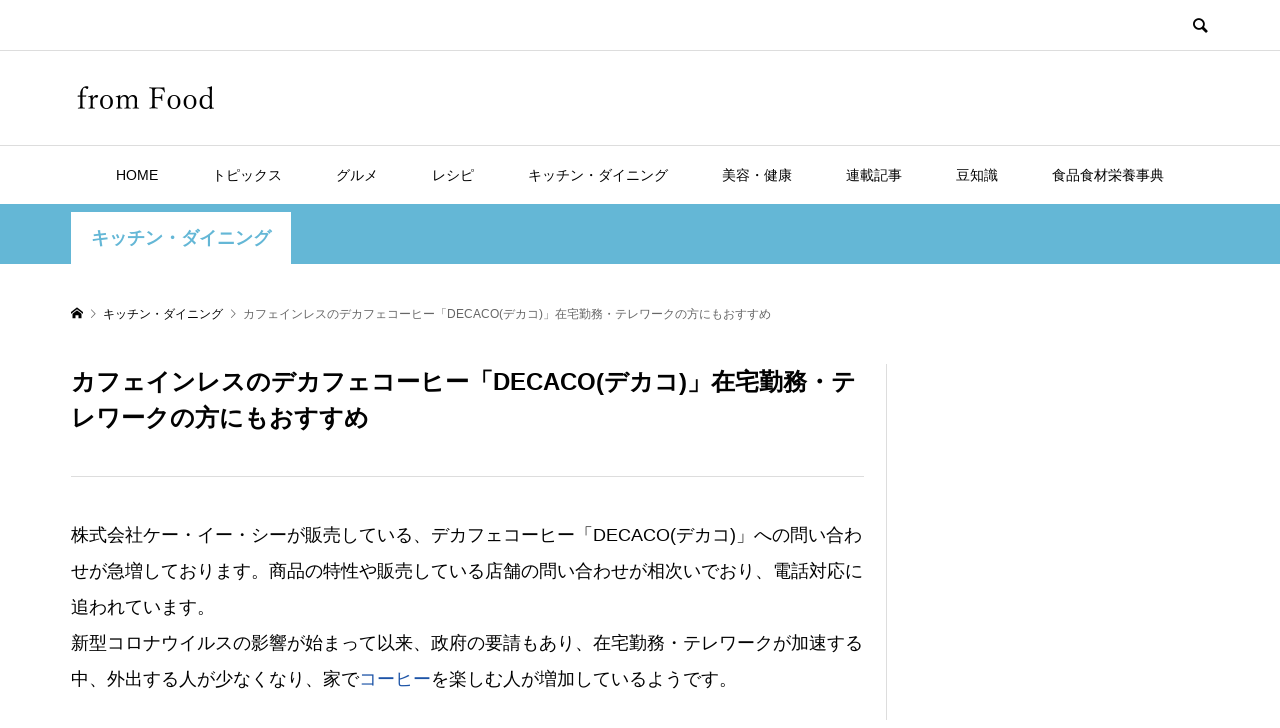

--- FILE ---
content_type: text/html; charset=UTF-8
request_url: https://from-food.com/16731/
body_size: 17189
content:
<!DOCTYPE html>
<html lang="ja">
<head prefix="og: http://ogp.me/ns# fb: http://ogp.me/ns/fb#">
<meta charset="UTF-8">
<meta name="description" content="株式会社ケー・イー・シーが販売している、デカフェコーヒー「DECACO(デカコ)」への問い合わせが急増しております。商品の特性や販売している店舗の問い合わせが相次いでおり、電話対応に追われています。">
<meta name="viewport" content="width=device-width">
<meta property="og:type" content="article">
<meta property="og:url" content="https://from-food.com/16731/">
<meta property="og:title" content="カフェインレスのデカフェコーヒー「DECACO(デカコ)」在宅勤務・テレワークの方にもおすすめ - フロムフード">
<meta property="og:description" content="株式会社ケー・イー・シーが販売している、デカフェコーヒー「DECACO(デカコ)」への問い合わせが急増しております。商品の特性や販売している店舗の問い合わせが相次いでおり、電話対応に追われています。">
<meta property="og:site_name" content="フロムフード">
<meta property="og:image" content="https://from-food.com/wp-content/uploads/sub1_853.jpg">
<meta property="og:image:secure_url" content="https://from-food.com/wp-content/uploads/sub1_853.jpg"> 
<meta property="og:image:width" content="675"> 
<meta property="og:image:height" content="450">
<meta property="fb:app_id" content="112207826798917">
<meta name="twitter:card" content="summary">
<meta name="twitter:site" content="@ff_fromFood">
<meta name="twitter:creator" content="ff_fromFood">
<meta name="twitter:title" content="カフェインレスのデカフェコーヒー「DECACO(デカコ)」在宅勤務・テレワークの方にもおすすめ - フロムフード">
<meta property="twitter:description" content="株式会社ケー・イー・シーが販売している、デカフェコーヒー「DECACO(デカコ)」への問い合わせが急増しております。商品の特性や販売している店舗の問い合わせが相次いでおり、電話対応に追われています。">
<meta name="twitter:image:src" content="https://from-food.com/wp-content/uploads/sub1_853-300x300.jpg">
<meta name='robots' content='index, follow, max-image-preview:large, max-snippet:-1, max-video-preview:-1' />

	<!-- This site is optimized with the Yoast SEO plugin v23.5 - https://yoast.com/wordpress/plugins/seo/ -->
	<title>カフェインレスのデカフェコーヒー「DECACO(デカコ)」在宅勤務・テレワークの方にもおすすめ - フロムフード</title>
	<link rel="canonical" href="https://from-food.com/16731/" />
	<meta property="og:locale" content="ja_JP" />
	<meta property="og:type" content="article" />
	<meta property="og:title" content="カフェインレスのデカフェコーヒー「DECACO(デカコ)」在宅勤務・テレワークの方にもおすすめ - フロムフード" />
	<meta property="og:description" content="株式会社ケー・イー・シーが販売している、デカフェコーヒー「DECACO(デカコ)」への問い合わせが急増しております。商品の特性や..." />
	<meta property="og:url" content="https://from-food.com/16731/" />
	<meta property="og:site_name" content="フロムフード" />
	<meta property="article:publisher" content="https://www.facebook.com/ff.fromfood/" />
	<meta property="article:published_time" content="2020-05-09T07:21:50+00:00" />
	<meta property="article:modified_time" content="2020-07-30T16:57:30+00:00" />
	<meta property="og:image" content="https://from-food.com/wp-content/uploads/sub1_853.jpg" />
	<meta property="og:image:width" content="675" />
	<meta property="og:image:height" content="450" />
	<meta property="og:image:type" content="image/jpeg" />
	<meta name="author" content="from Food press" />
	<meta name="twitter:card" content="summary_large_image" />
	<meta name="twitter:creator" content="@ff_fromFood" />
	<meta name="twitter:site" content="@ff_fromFood" />
	<script type="application/ld+json" class="yoast-schema-graph">{"@context":"https://schema.org","@graph":[{"@type":"WebPage","@id":"https://from-food.com/16731/","url":"https://from-food.com/16731/","name":"カフェインレスのデカフェコーヒー「DECACO(デカコ)」在宅勤務・テレワークの方にもおすすめ - フロムフード","isPartOf":{"@id":"https://from-food.com/#website"},"primaryImageOfPage":{"@id":"https://from-food.com/16731/#primaryimage"},"image":{"@id":"https://from-food.com/16731/#primaryimage"},"thumbnailUrl":"https://from-food.com/wp-content/uploads/sub1_853.jpg","datePublished":"2020-05-09T07:21:50+00:00","dateModified":"2020-07-30T16:57:30+00:00","author":{"@id":"https://from-food.com/#/schema/person/3dc86ae0e97d70452843beca279e567a"},"breadcrumb":{"@id":"https://from-food.com/16731/#breadcrumb"},"inLanguage":"ja","potentialAction":[{"@type":"ReadAction","target":["https://from-food.com/16731/"]}]},{"@type":"ImageObject","inLanguage":"ja","@id":"https://from-food.com/16731/#primaryimage","url":"https://from-food.com/wp-content/uploads/sub1_853.jpg","contentUrl":"https://from-food.com/wp-content/uploads/sub1_853.jpg","width":675,"height":450,"caption":"DECACO(デカコ)"},{"@type":"BreadcrumbList","@id":"https://from-food.com/16731/#breadcrumb","itemListElement":[{"@type":"ListItem","position":1,"name":"ホーム","item":"https://from-food.com/"},{"@type":"ListItem","position":2,"name":"記事一覧","item":"https://from-food.com/%e8%a8%98%e4%ba%8b%e4%b8%80%e8%a6%a7/"},{"@type":"ListItem","position":3,"name":"カフェインレスのデカフェコーヒー「DECACO(デカコ)」在宅勤務・テレワークの方にもおすすめ"}]},{"@type":"WebSite","@id":"https://from-food.com/#website","url":"https://from-food.com/","name":"フロムフード","description":"","potentialAction":[{"@type":"SearchAction","target":{"@type":"EntryPoint","urlTemplate":"https://from-food.com/?s={search_term_string}"},"query-input":{"@type":"PropertyValueSpecification","valueRequired":true,"valueName":"search_term_string"}}],"inLanguage":"ja"},{"@type":"Person","@id":"https://from-food.com/#/schema/person/3dc86ae0e97d70452843beca279e567a","name":"from Food press","image":{"@type":"ImageObject","inLanguage":"ja","@id":"https://from-food.com/#/schema/person/image/","url":"https://secure.gravatar.com/avatar/06ab59a2c3a5bf1fafca568f682771f2?s=96&d=mm&r=g","contentUrl":"https://secure.gravatar.com/avatar/06ab59a2c3a5bf1fafca568f682771f2?s=96&d=mm&r=g","caption":"from Food press"},"sameAs":["https://x.com/@ff_fromFood"],"url":"https://from-food.com/author/from-food-press/"}]}</script>
	<!-- / Yoast SEO plugin. -->


<link rel='stylesheet' id='wp-block-library-css' href='https://from-food.com/wp-includes/css/dist/block-library/style.min.css?ver=6.4.7' type='text/css' media='all' />
<style id='classic-theme-styles-inline-css' type='text/css'>
/*! This file is auto-generated */
.wp-block-button__link{color:#fff;background-color:#32373c;border-radius:9999px;box-shadow:none;text-decoration:none;padding:calc(.667em + 2px) calc(1.333em + 2px);font-size:1.125em}.wp-block-file__button{background:#32373c;color:#fff;text-decoration:none}
</style>
<style id='global-styles-inline-css' type='text/css'>
body{--wp--preset--color--black: #000000;--wp--preset--color--cyan-bluish-gray: #abb8c3;--wp--preset--color--white: #ffffff;--wp--preset--color--pale-pink: #f78da7;--wp--preset--color--vivid-red: #cf2e2e;--wp--preset--color--luminous-vivid-orange: #ff6900;--wp--preset--color--luminous-vivid-amber: #fcb900;--wp--preset--color--light-green-cyan: #7bdcb5;--wp--preset--color--vivid-green-cyan: #00d084;--wp--preset--color--pale-cyan-blue: #8ed1fc;--wp--preset--color--vivid-cyan-blue: #0693e3;--wp--preset--color--vivid-purple: #9b51e0;--wp--preset--gradient--vivid-cyan-blue-to-vivid-purple: linear-gradient(135deg,rgba(6,147,227,1) 0%,rgb(155,81,224) 100%);--wp--preset--gradient--light-green-cyan-to-vivid-green-cyan: linear-gradient(135deg,rgb(122,220,180) 0%,rgb(0,208,130) 100%);--wp--preset--gradient--luminous-vivid-amber-to-luminous-vivid-orange: linear-gradient(135deg,rgba(252,185,0,1) 0%,rgba(255,105,0,1) 100%);--wp--preset--gradient--luminous-vivid-orange-to-vivid-red: linear-gradient(135deg,rgba(255,105,0,1) 0%,rgb(207,46,46) 100%);--wp--preset--gradient--very-light-gray-to-cyan-bluish-gray: linear-gradient(135deg,rgb(238,238,238) 0%,rgb(169,184,195) 100%);--wp--preset--gradient--cool-to-warm-spectrum: linear-gradient(135deg,rgb(74,234,220) 0%,rgb(151,120,209) 20%,rgb(207,42,186) 40%,rgb(238,44,130) 60%,rgb(251,105,98) 80%,rgb(254,248,76) 100%);--wp--preset--gradient--blush-light-purple: linear-gradient(135deg,rgb(255,206,236) 0%,rgb(152,150,240) 100%);--wp--preset--gradient--blush-bordeaux: linear-gradient(135deg,rgb(254,205,165) 0%,rgb(254,45,45) 50%,rgb(107,0,62) 100%);--wp--preset--gradient--luminous-dusk: linear-gradient(135deg,rgb(255,203,112) 0%,rgb(199,81,192) 50%,rgb(65,88,208) 100%);--wp--preset--gradient--pale-ocean: linear-gradient(135deg,rgb(255,245,203) 0%,rgb(182,227,212) 50%,rgb(51,167,181) 100%);--wp--preset--gradient--electric-grass: linear-gradient(135deg,rgb(202,248,128) 0%,rgb(113,206,126) 100%);--wp--preset--gradient--midnight: linear-gradient(135deg,rgb(2,3,129) 0%,rgb(40,116,252) 100%);--wp--preset--font-size--small: 13px;--wp--preset--font-size--medium: 20px;--wp--preset--font-size--large: 36px;--wp--preset--font-size--x-large: 42px;--wp--preset--spacing--20: 0.44rem;--wp--preset--spacing--30: 0.67rem;--wp--preset--spacing--40: 1rem;--wp--preset--spacing--50: 1.5rem;--wp--preset--spacing--60: 2.25rem;--wp--preset--spacing--70: 3.38rem;--wp--preset--spacing--80: 5.06rem;--wp--preset--shadow--natural: 6px 6px 9px rgba(0, 0, 0, 0.2);--wp--preset--shadow--deep: 12px 12px 50px rgba(0, 0, 0, 0.4);--wp--preset--shadow--sharp: 6px 6px 0px rgba(0, 0, 0, 0.2);--wp--preset--shadow--outlined: 6px 6px 0px -3px rgba(255, 255, 255, 1), 6px 6px rgba(0, 0, 0, 1);--wp--preset--shadow--crisp: 6px 6px 0px rgba(0, 0, 0, 1);}:where(.is-layout-flex){gap: 0.5em;}:where(.is-layout-grid){gap: 0.5em;}body .is-layout-flow > .alignleft{float: left;margin-inline-start: 0;margin-inline-end: 2em;}body .is-layout-flow > .alignright{float: right;margin-inline-start: 2em;margin-inline-end: 0;}body .is-layout-flow > .aligncenter{margin-left: auto !important;margin-right: auto !important;}body .is-layout-constrained > .alignleft{float: left;margin-inline-start: 0;margin-inline-end: 2em;}body .is-layout-constrained > .alignright{float: right;margin-inline-start: 2em;margin-inline-end: 0;}body .is-layout-constrained > .aligncenter{margin-left: auto !important;margin-right: auto !important;}body .is-layout-constrained > :where(:not(.alignleft):not(.alignright):not(.alignfull)){max-width: var(--wp--style--global--content-size);margin-left: auto !important;margin-right: auto !important;}body .is-layout-constrained > .alignwide{max-width: var(--wp--style--global--wide-size);}body .is-layout-flex{display: flex;}body .is-layout-flex{flex-wrap: wrap;align-items: center;}body .is-layout-flex > *{margin: 0;}body .is-layout-grid{display: grid;}body .is-layout-grid > *{margin: 0;}:where(.wp-block-columns.is-layout-flex){gap: 2em;}:where(.wp-block-columns.is-layout-grid){gap: 2em;}:where(.wp-block-post-template.is-layout-flex){gap: 1.25em;}:where(.wp-block-post-template.is-layout-grid){gap: 1.25em;}.has-black-color{color: var(--wp--preset--color--black) !important;}.has-cyan-bluish-gray-color{color: var(--wp--preset--color--cyan-bluish-gray) !important;}.has-white-color{color: var(--wp--preset--color--white) !important;}.has-pale-pink-color{color: var(--wp--preset--color--pale-pink) !important;}.has-vivid-red-color{color: var(--wp--preset--color--vivid-red) !important;}.has-luminous-vivid-orange-color{color: var(--wp--preset--color--luminous-vivid-orange) !important;}.has-luminous-vivid-amber-color{color: var(--wp--preset--color--luminous-vivid-amber) !important;}.has-light-green-cyan-color{color: var(--wp--preset--color--light-green-cyan) !important;}.has-vivid-green-cyan-color{color: var(--wp--preset--color--vivid-green-cyan) !important;}.has-pale-cyan-blue-color{color: var(--wp--preset--color--pale-cyan-blue) !important;}.has-vivid-cyan-blue-color{color: var(--wp--preset--color--vivid-cyan-blue) !important;}.has-vivid-purple-color{color: var(--wp--preset--color--vivid-purple) !important;}.has-black-background-color{background-color: var(--wp--preset--color--black) !important;}.has-cyan-bluish-gray-background-color{background-color: var(--wp--preset--color--cyan-bluish-gray) !important;}.has-white-background-color{background-color: var(--wp--preset--color--white) !important;}.has-pale-pink-background-color{background-color: var(--wp--preset--color--pale-pink) !important;}.has-vivid-red-background-color{background-color: var(--wp--preset--color--vivid-red) !important;}.has-luminous-vivid-orange-background-color{background-color: var(--wp--preset--color--luminous-vivid-orange) !important;}.has-luminous-vivid-amber-background-color{background-color: var(--wp--preset--color--luminous-vivid-amber) !important;}.has-light-green-cyan-background-color{background-color: var(--wp--preset--color--light-green-cyan) !important;}.has-vivid-green-cyan-background-color{background-color: var(--wp--preset--color--vivid-green-cyan) !important;}.has-pale-cyan-blue-background-color{background-color: var(--wp--preset--color--pale-cyan-blue) !important;}.has-vivid-cyan-blue-background-color{background-color: var(--wp--preset--color--vivid-cyan-blue) !important;}.has-vivid-purple-background-color{background-color: var(--wp--preset--color--vivid-purple) !important;}.has-black-border-color{border-color: var(--wp--preset--color--black) !important;}.has-cyan-bluish-gray-border-color{border-color: var(--wp--preset--color--cyan-bluish-gray) !important;}.has-white-border-color{border-color: var(--wp--preset--color--white) !important;}.has-pale-pink-border-color{border-color: var(--wp--preset--color--pale-pink) !important;}.has-vivid-red-border-color{border-color: var(--wp--preset--color--vivid-red) !important;}.has-luminous-vivid-orange-border-color{border-color: var(--wp--preset--color--luminous-vivid-orange) !important;}.has-luminous-vivid-amber-border-color{border-color: var(--wp--preset--color--luminous-vivid-amber) !important;}.has-light-green-cyan-border-color{border-color: var(--wp--preset--color--light-green-cyan) !important;}.has-vivid-green-cyan-border-color{border-color: var(--wp--preset--color--vivid-green-cyan) !important;}.has-pale-cyan-blue-border-color{border-color: var(--wp--preset--color--pale-cyan-blue) !important;}.has-vivid-cyan-blue-border-color{border-color: var(--wp--preset--color--vivid-cyan-blue) !important;}.has-vivid-purple-border-color{border-color: var(--wp--preset--color--vivid-purple) !important;}.has-vivid-cyan-blue-to-vivid-purple-gradient-background{background: var(--wp--preset--gradient--vivid-cyan-blue-to-vivid-purple) !important;}.has-light-green-cyan-to-vivid-green-cyan-gradient-background{background: var(--wp--preset--gradient--light-green-cyan-to-vivid-green-cyan) !important;}.has-luminous-vivid-amber-to-luminous-vivid-orange-gradient-background{background: var(--wp--preset--gradient--luminous-vivid-amber-to-luminous-vivid-orange) !important;}.has-luminous-vivid-orange-to-vivid-red-gradient-background{background: var(--wp--preset--gradient--luminous-vivid-orange-to-vivid-red) !important;}.has-very-light-gray-to-cyan-bluish-gray-gradient-background{background: var(--wp--preset--gradient--very-light-gray-to-cyan-bluish-gray) !important;}.has-cool-to-warm-spectrum-gradient-background{background: var(--wp--preset--gradient--cool-to-warm-spectrum) !important;}.has-blush-light-purple-gradient-background{background: var(--wp--preset--gradient--blush-light-purple) !important;}.has-blush-bordeaux-gradient-background{background: var(--wp--preset--gradient--blush-bordeaux) !important;}.has-luminous-dusk-gradient-background{background: var(--wp--preset--gradient--luminous-dusk) !important;}.has-pale-ocean-gradient-background{background: var(--wp--preset--gradient--pale-ocean) !important;}.has-electric-grass-gradient-background{background: var(--wp--preset--gradient--electric-grass) !important;}.has-midnight-gradient-background{background: var(--wp--preset--gradient--midnight) !important;}.has-small-font-size{font-size: var(--wp--preset--font-size--small) !important;}.has-medium-font-size{font-size: var(--wp--preset--font-size--medium) !important;}.has-large-font-size{font-size: var(--wp--preset--font-size--large) !important;}.has-x-large-font-size{font-size: var(--wp--preset--font-size--x-large) !important;}
.wp-block-navigation a:where(:not(.wp-element-button)){color: inherit;}
:where(.wp-block-post-template.is-layout-flex){gap: 1.25em;}:where(.wp-block-post-template.is-layout-grid){gap: 1.25em;}
:where(.wp-block-columns.is-layout-flex){gap: 2em;}:where(.wp-block-columns.is-layout-grid){gap: 2em;}
.wp-block-pullquote{font-size: 1.5em;line-height: 1.6;}
</style>
<link rel='stylesheet' id='contact-form-7-css' href='https://from-food.com/wp-content/plugins/contact-form-7/includes/css/styles.css?ver=5.9.8' type='text/css' media='all' />
<link rel='stylesheet' id='rumble-style-css' href='https://from-food.com/wp-content/themes/rumble_tcd058/style.css?ver=1.5' type='text/css' media='all' />
<link rel='stylesheet' id='rumble-slick-css' href='https://from-food.com/wp-content/themes/rumble_tcd058/css/slick.min.css?ver=6.4.7' type='text/css' media='all' />
<link rel='stylesheet' id='rumble-responsive-css' href='https://from-food.com/wp-content/themes/rumble_tcd058/responsive.css?ver=1.5' type='text/css' media='all' />
<script type="text/javascript" src="https://from-food.com/wp-includes/js/jquery/jquery.min.js?ver=3.7.1" id="jquery-core-js"></script>
<script type="text/javascript" src="https://from-food.com/wp-includes/js/jquery/jquery-migrate.min.js?ver=3.4.1" id="jquery-migrate-js"></script>
<link rel="https://api.w.org/" href="https://from-food.com/wp-json/" /><link rel="alternate" type="application/json" href="https://from-food.com/wp-json/wp/v2/posts/16731" /><link rel="EditURI" type="application/rsd+xml" title="RSD" href="https://from-food.com/xmlrpc.php?rsd" />
<meta name="generator" content="WordPress 6.4.7" />
<link rel='shortlink' href='https://from-food.com/?p=16731' />
<link rel="alternate" type="application/json+oembed" href="https://from-food.com/wp-json/oembed/1.0/embed?url=https%3A%2F%2Ffrom-food.com%2F16731%2F" />
<link rel="alternate" type="text/xml+oembed" href="https://from-food.com/wp-json/oembed/1.0/embed?url=https%3A%2F%2Ffrom-food.com%2F16731%2F&#038;format=xml" />
<link rel="shortcut icon" href="https://from-food.com/wp-content/uploads/icon.png">
<style>
.p-tabbar__item.is-active, .p-tabbar__item.is-active a, .p-index-carousel .slick-arrow:hover { color: #3a3a3a; }
.p-copyright, .p-tabbar, .p-headline, .p-cb__item-archive-link__button, .p-page-links a:hover, .p-page-links > span, .p-pager__item a:hover, .p-pager__item .current, .p-entry__next-page__link:hover, .p-widget .searchform::after, .p-widget-search .p-widget-search__submit, .p-widget-list__item-rank, .c-comment__form-submit:hover, c-comment__password-protected, .slick-arrow, .c-pw__btn--register, .c-pw__btn { background-color: #3a3a3a; }
.p-page-links a:hover, .p-page-links > span, .p-pager__item a:hover, .p-pager__item .current, .p-author-archive .p-headline, .p-cb__item-header { border-color: #3a3a3a; }
.c-comment__tab-item.is-active a, .c-comment__tab-item a:hover, .c-comment__tab-item.is-active p { background-color: rgba(58, 58, 58, 0.7); }
.c-comment__tab-item.is-active a:after, .c-comment__tab-item.is-active p:after { border-top-color: rgba(58, 58, 58, 0.7); }
.p-author__box, .p-entry-news__header, .p-page-links a, .p-pager__item a, .p-pager__item span { background-color: #f7f7f7; }
.p-entry__body a, .custom-html-widget a { color: #1d54a7; }
.p-megamenu__bg, .p-global-nav .sub-menu, .p-megamenu__bg .p-float-native-ad-label__small { background-color: #3a3a3a; }
.p-megamenu a, .p-global-nav .sub-menu a { color: #ffffff !important; }
.p-megamenu a:hover, .p-megamenu li.is-active > a, .p-global-nav .sub-menu a:hover, .p-global-nav .sub-menu .current-menu-item > a { background-color: #cecece; color: #ffffff !important; }
.p-megamenu > ul, .p-global-nav > li.menu-item-has-children > .sub-menu { border-color: #cecece; }
.p-native-ad-label, .p-float-native-ad-label, .p-float-native-ad-label__small, .p-article__native-ad-label { background-color: #3a3a3a; color: #ffffff; font-size: 11px; }
.p-header-band__item-desc { font-size: 16px; }
@media only screen and (max-width: 991px) { .p-header-band__item-desc { font-size: 14px; } }
.cat-item-1 > a, .cat-item-1 .toggle-children, .p-global-nav > li.menu-term-id-1:hover > a, .p-global-nav > li.menu-term-id-1.current-menu-item > a { color: #3e9b0c; }
.p-megamenu-term-id-1 a:hover, .p-megamenu-term-id-1 .p-megamenu__current a, .p-megamenu-term-id-1 li.is-active > a, .p-global-nav li.menu-term-id-1 > .sub-menu > li > a:hover, .p-global-nav li.menu-term-id-1 > .sub-menu > .current-menu-item > a { background-color: #3e9b0c; }
.p-category-item--1 { background-color: #3e9b0c !important; }
.p-megamenu-term-id-1 > ul, .p-global-nav > li.menu-term-id-1 > .sub-menu { border-color: #3e9b0c; }
.cat-item-2 > a, .cat-item-2 .toggle-children, .p-global-nav > li.menu-term-id-2:hover > a, .p-global-nav > li.menu-term-id-2.current-menu-item > a { color: #ed1c22; }
.p-megamenu-term-id-2 a:hover, .p-megamenu-term-id-2 .p-megamenu__current a, .p-megamenu-term-id-2 li.is-active > a, .p-global-nav li.menu-term-id-2 > .sub-menu > li > a:hover, .p-global-nav li.menu-term-id-2 > .sub-menu > .current-menu-item > a { background-color: #ed1c22; }
.p-category-item--2 { background-color: #ed1c22 !important; }
.p-megamenu-term-id-2 > ul, .p-global-nav > li.menu-term-id-2 > .sub-menu { border-color: #ed1c22; }
.cat-item-3 > a, .cat-item-3 .toggle-children, .p-global-nav > li.menu-term-id-3:hover > a, .p-global-nav > li.menu-term-id-3.current-menu-item > a { color: #ff6900; }
.p-megamenu-term-id-3 a:hover, .p-megamenu-term-id-3 .p-megamenu__current a, .p-megamenu-term-id-3 li.is-active > a, .p-global-nav li.menu-term-id-3 > .sub-menu > li > a:hover, .p-global-nav li.menu-term-id-3 > .sub-menu > .current-menu-item > a { background-color: #ff6900; }
.p-category-item--3 { background-color: #ff6900 !important; }
.p-megamenu-term-id-3 > ul, .p-global-nav > li.menu-term-id-3 > .sub-menu { border-color: #ff6900; }
.cat-item-4 > a, .cat-item-4 .toggle-children, .p-global-nav > li.menu-term-id-4:hover > a, .p-global-nav > li.menu-term-id-4.current-menu-item > a { color: #d10c61; }
.p-megamenu-term-id-4 a:hover, .p-megamenu-term-id-4 .p-megamenu__current a, .p-megamenu-term-id-4 li.is-active > a, .p-global-nav li.menu-term-id-4 > .sub-menu > li > a:hover, .p-global-nav li.menu-term-id-4 > .sub-menu > .current-menu-item > a { background-color: #d10c61; }
.p-category-item--4 { background-color: #d10c61 !important; }
.p-megamenu-term-id-4 > ul, .p-global-nav > li.menu-term-id-4 > .sub-menu { border-color: #d10c61; }
.cat-item-5 > a, .cat-item-5 .toggle-children, .p-global-nav > li.menu-term-id-5:hover > a, .p-global-nav > li.menu-term-id-5.current-menu-item > a { color: #64b7d6; }
.p-megamenu-term-id-5 a:hover, .p-megamenu-term-id-5 .p-megamenu__current a, .p-megamenu-term-id-5 li.is-active > a, .p-global-nav li.menu-term-id-5 > .sub-menu > li > a:hover, .p-global-nav li.menu-term-id-5 > .sub-menu > .current-menu-item > a { background-color: #64b7d6; }
.p-category-item--5 { background-color: #64b7d6 !important; }
.p-megamenu-term-id-5 > ul, .p-global-nav > li.menu-term-id-5 > .sub-menu { border-color: #64b7d6; }
.cat-item-8 > a, .cat-item-8 .toggle-children, .p-global-nav > li.menu-term-id-8:hover > a, .p-global-nav > li.menu-term-id-8.current-menu-item > a { color: #3a3a3a; }
.p-megamenu-term-id-8 a:hover, .p-megamenu-term-id-8 .p-megamenu__current a, .p-megamenu-term-id-8 li.is-active > a, .p-global-nav li.menu-term-id-8 > .sub-menu > li > a:hover, .p-global-nav li.menu-term-id-8 > .sub-menu > .current-menu-item > a { background-color: #3a3a3a; }
.p-category-item--8 { background-color: #3a3a3a !important; }
.p-megamenu-term-id-8 > ul, .p-global-nav > li.menu-term-id-8 > .sub-menu { border-color: #3a3a3a; }
.cat-item-11 > a, .cat-item-11 .toggle-children, .p-global-nav > li.menu-term-id-11:hover > a, .p-global-nav > li.menu-term-id-11.current-menu-item > a { color: #3a3a3a; }
.p-megamenu-term-id-11 a:hover, .p-megamenu-term-id-11 .p-megamenu__current a, .p-megamenu-term-id-11 li.is-active > a, .p-global-nav li.menu-term-id-11 > .sub-menu > li > a:hover, .p-global-nav li.menu-term-id-11 > .sub-menu > .current-menu-item > a { background-color: #3a3a3a; }
.p-category-item--11 { background-color: #3a3a3a !important; }
.p-megamenu-term-id-11 > ul, .p-global-nav > li.menu-term-id-11 > .sub-menu { border-color: #3a3a3a; }
.cat-item-13 > a, .cat-item-13 .toggle-children, .p-global-nav > li.menu-term-id-13:hover > a, .p-global-nav > li.menu-term-id-13.current-menu-item > a { color: #282828; }
.p-megamenu-term-id-13 a:hover, .p-megamenu-term-id-13 .p-megamenu__current a, .p-megamenu-term-id-13 li.is-active > a, .p-global-nav li.menu-term-id-13 > .sub-menu > li > a:hover, .p-global-nav li.menu-term-id-13 > .sub-menu > .current-menu-item > a { background-color: #282828; }
.p-category-item--13 { background-color: #282828 !important; }
.p-megamenu-term-id-13 > ul, .p-global-nav > li.menu-term-id-13 > .sub-menu { border-color: #282828; }
.cat-item-14 > a, .cat-item-14 .toggle-children, .p-global-nav > li.menu-term-id-14:hover > a, .p-global-nav > li.menu-term-id-14.current-menu-item > a { color: #3a3a3a; }
.p-megamenu-term-id-14 a:hover, .p-megamenu-term-id-14 .p-megamenu__current a, .p-megamenu-term-id-14 li.is-active > a, .p-global-nav li.menu-term-id-14 > .sub-menu > li > a:hover, .p-global-nav li.menu-term-id-14 > .sub-menu > .current-menu-item > a { background-color: #3a3a3a; }
.p-category-item--14 { background-color: #3a3a3a !important; }
.p-megamenu-term-id-14 > ul, .p-global-nav > li.menu-term-id-14 > .sub-menu { border-color: #3a3a3a; }
.cat-item-17 > a, .cat-item-17 .toggle-children, .p-global-nav > li.menu-term-id-17:hover > a, .p-global-nav > li.menu-term-id-17.current-menu-item > a { color: #3a3a3a; }
.p-megamenu-term-id-17 a:hover, .p-megamenu-term-id-17 .p-megamenu__current a, .p-megamenu-term-id-17 li.is-active > a, .p-global-nav li.menu-term-id-17 > .sub-menu > li > a:hover, .p-global-nav li.menu-term-id-17 > .sub-menu > .current-menu-item > a { background-color: #3a3a3a; }
.p-category-item--17 { background-color: #3a3a3a !important; }
.p-megamenu-term-id-17 > ul, .p-global-nav > li.menu-term-id-17 > .sub-menu { border-color: #3a3a3a; }
.cat-item-18 > a, .cat-item-18 .toggle-children, .p-global-nav > li.menu-term-id-18:hover > a, .p-global-nav > li.menu-term-id-18.current-menu-item > a { color: #3a3a3a; }
.p-megamenu-term-id-18 a:hover, .p-megamenu-term-id-18 .p-megamenu__current a, .p-megamenu-term-id-18 li.is-active > a, .p-global-nav li.menu-term-id-18 > .sub-menu > li > a:hover, .p-global-nav li.menu-term-id-18 > .sub-menu > .current-menu-item > a { background-color: #3a3a3a; }
.p-category-item--18 { background-color: #3a3a3a !important; }
.p-megamenu-term-id-18 > ul, .p-global-nav > li.menu-term-id-18 > .sub-menu { border-color: #3a3a3a; }
.cat-item-19 > a, .cat-item-19 .toggle-children, .p-global-nav > li.menu-term-id-19:hover > a, .p-global-nav > li.menu-term-id-19.current-menu-item > a { color: #3a3a3a; }
.p-megamenu-term-id-19 a:hover, .p-megamenu-term-id-19 .p-megamenu__current a, .p-megamenu-term-id-19 li.is-active > a, .p-global-nav li.menu-term-id-19 > .sub-menu > li > a:hover, .p-global-nav li.menu-term-id-19 > .sub-menu > .current-menu-item > a { background-color: #3a3a3a; }
.p-category-item--19 { background-color: #3a3a3a !important; }
.p-megamenu-term-id-19 > ul, .p-global-nav > li.menu-term-id-19 > .sub-menu { border-color: #3a3a3a; }
.cat-item-22 > a, .cat-item-22 .toggle-children, .p-global-nav > li.menu-term-id-22:hover > a, .p-global-nav > li.menu-term-id-22.current-menu-item > a { color: #3a3a3a; }
.p-megamenu-term-id-22 a:hover, .p-megamenu-term-id-22 .p-megamenu__current a, .p-megamenu-term-id-22 li.is-active > a, .p-global-nav li.menu-term-id-22 > .sub-menu > li > a:hover, .p-global-nav li.menu-term-id-22 > .sub-menu > .current-menu-item > a { background-color: #3a3a3a; }
.p-category-item--22 { background-color: #3a3a3a !important; }
.p-megamenu-term-id-22 > ul, .p-global-nav > li.menu-term-id-22 > .sub-menu { border-color: #3a3a3a; }
.cat-item-23 > a, .cat-item-23 .toggle-children, .p-global-nav > li.menu-term-id-23:hover > a, .p-global-nav > li.menu-term-id-23.current-menu-item > a { color: #3a3a3a; }
.p-megamenu-term-id-23 a:hover, .p-megamenu-term-id-23 .p-megamenu__current a, .p-megamenu-term-id-23 li.is-active > a, .p-global-nav li.menu-term-id-23 > .sub-menu > li > a:hover, .p-global-nav li.menu-term-id-23 > .sub-menu > .current-menu-item > a { background-color: #3a3a3a; }
.p-category-item--23 { background-color: #3a3a3a !important; }
.p-megamenu-term-id-23 > ul, .p-global-nav > li.menu-term-id-23 > .sub-menu { border-color: #3a3a3a; }
.cat-item-24 > a, .cat-item-24 .toggle-children, .p-global-nav > li.menu-term-id-24:hover > a, .p-global-nav > li.menu-term-id-24.current-menu-item > a { color: #3a3a3a; }
.p-megamenu-term-id-24 a:hover, .p-megamenu-term-id-24 .p-megamenu__current a, .p-megamenu-term-id-24 li.is-active > a, .p-global-nav li.menu-term-id-24 > .sub-menu > li > a:hover, .p-global-nav li.menu-term-id-24 > .sub-menu > .current-menu-item > a { background-color: #3a3a3a; }
.p-category-item--24 { background-color: #3a3a3a !important; }
.p-megamenu-term-id-24 > ul, .p-global-nav > li.menu-term-id-24 > .sub-menu { border-color: #3a3a3a; }
.cat-item-26 > a, .cat-item-26 .toggle-children, .p-global-nav > li.menu-term-id-26:hover > a, .p-global-nav > li.menu-term-id-26.current-menu-item > a { color: #3a3a3a; }
.p-megamenu-term-id-26 a:hover, .p-megamenu-term-id-26 .p-megamenu__current a, .p-megamenu-term-id-26 li.is-active > a, .p-global-nav li.menu-term-id-26 > .sub-menu > li > a:hover, .p-global-nav li.menu-term-id-26 > .sub-menu > .current-menu-item > a { background-color: #3a3a3a; }
.p-category-item--26 { background-color: #3a3a3a !important; }
.p-megamenu-term-id-26 > ul, .p-global-nav > li.menu-term-id-26 > .sub-menu { border-color: #3a3a3a; }
.cat-item-332 > a, .cat-item-332 .toggle-children, .p-global-nav > li.menu-term-id-332:hover > a, .p-global-nav > li.menu-term-id-332.current-menu-item > a { color: #3a3a3a; }
.p-megamenu-term-id-332 a:hover, .p-megamenu-term-id-332 .p-megamenu__current a, .p-megamenu-term-id-332 li.is-active > a, .p-global-nav li.menu-term-id-332 > .sub-menu > li > a:hover, .p-global-nav li.menu-term-id-332 > .sub-menu > .current-menu-item > a { background-color: #3a3a3a; }
.p-category-item--332 { background-color: #3a3a3a !important; }
.p-megamenu-term-id-332 > ul, .p-global-nav > li.menu-term-id-332 > .sub-menu { border-color: #3a3a3a; }
.cat-item-908 > a, .cat-item-908 .toggle-children, .p-global-nav > li.menu-term-id-908:hover > a, .p-global-nav > li.menu-term-id-908.current-menu-item > a { color: #3a3a3a; }
.p-megamenu-term-id-908 a:hover, .p-megamenu-term-id-908 .p-megamenu__current a, .p-megamenu-term-id-908 li.is-active > a, .p-global-nav li.menu-term-id-908 > .sub-menu > li > a:hover, .p-global-nav li.menu-term-id-908 > .sub-menu > .current-menu-item > a { background-color: #3a3a3a; }
.p-category-item--908 { background-color: #3a3a3a !important; }
.p-megamenu-term-id-908 > ul, .p-global-nav > li.menu-term-id-908 > .sub-menu { border-color: #3a3a3a; }
.cat-item-1441 > a, .cat-item-1441 .toggle-children, .p-global-nav > li.menu-term-id-1441:hover > a, .p-global-nav > li.menu-term-id-1441.current-menu-item > a { color: #5945aa; }
.p-megamenu-term-id-1441 a:hover, .p-megamenu-term-id-1441 .p-megamenu__current a, .p-megamenu-term-id-1441 li.is-active > a, .p-global-nav li.menu-term-id-1441 > .sub-menu > li > a:hover, .p-global-nav li.menu-term-id-1441 > .sub-menu > .current-menu-item > a { background-color: #5945aa; }
.p-category-item--1441 { background-color: #5945aa !important; }
.p-megamenu-term-id-1441 > ul, .p-global-nav > li.menu-term-id-1441 > .sub-menu { border-color: #5945aa; }
.cat-item-1653 > a, .cat-item-1653 .toggle-children, .p-global-nav > li.menu-term-id-1653:hover > a, .p-global-nav > li.menu-term-id-1653.current-menu-item > a { color: #f7cc22; }
.p-megamenu-term-id-1653 a:hover, .p-megamenu-term-id-1653 .p-megamenu__current a, .p-megamenu-term-id-1653 li.is-active > a, .p-global-nav li.menu-term-id-1653 > .sub-menu > li > a:hover, .p-global-nav li.menu-term-id-1653 > .sub-menu > .current-menu-item > a { background-color: #f7cc22; }
.p-category-item--1653 { background-color: #f7cc22 !important; }
.p-megamenu-term-id-1653 > ul, .p-global-nav > li.menu-term-id-1653 > .sub-menu { border-color: #f7cc22; }
.cat-item-2068 > a, .cat-item-2068 .toggle-children, .p-global-nav > li.menu-term-id-2068:hover > a, .p-global-nav > li.menu-term-id-2068.current-menu-item > a { color: #e6b422; }
.p-megamenu-term-id-2068 a:hover, .p-megamenu-term-id-2068 .p-megamenu__current a, .p-megamenu-term-id-2068 li.is-active > a, .p-global-nav li.menu-term-id-2068 > .sub-menu > li > a:hover, .p-global-nav li.menu-term-id-2068 > .sub-menu > .current-menu-item > a { background-color: #e6b422; }
.p-category-item--2068 { background-color: #e6b422 !important; }
.p-megamenu-term-id-2068 > ul, .p-global-nav > li.menu-term-id-2068 > .sub-menu { border-color: #e6b422; }
.cat-item-2546 > a, .cat-item-2546 .toggle-children, .p-global-nav > li.menu-term-id-2546:hover > a, .p-global-nav > li.menu-term-id-2546.current-menu-item > a { color: #3a3a3a; }
.p-megamenu-term-id-2546 a:hover, .p-megamenu-term-id-2546 .p-megamenu__current a, .p-megamenu-term-id-2546 li.is-active > a, .p-global-nav li.menu-term-id-2546 > .sub-menu > li > a:hover, .p-global-nav li.menu-term-id-2546 > .sub-menu > .current-menu-item > a { background-color: #3a3a3a; }
.p-category-item--2546 { background-color: #3a3a3a !important; }
.p-megamenu-term-id-2546 > ul, .p-global-nav > li.menu-term-id-2546 > .sub-menu { border-color: #3a3a3a; }
.cat-item-3342 > a, .cat-item-3342 .toggle-children, .p-global-nav > li.menu-term-id-3342:hover > a, .p-global-nav > li.menu-term-id-3342.current-menu-item > a { color: #ffa400; }
.p-megamenu-term-id-3342 a:hover, .p-megamenu-term-id-3342 .p-megamenu__current a, .p-megamenu-term-id-3342 li.is-active > a, .p-global-nav li.menu-term-id-3342 > .sub-menu > li > a:hover, .p-global-nav li.menu-term-id-3342 > .sub-menu > .current-menu-item > a { background-color: #ffa400; }
.p-category-item--3342 { background-color: #ffa400 !important; }
.p-megamenu-term-id-3342 > ul, .p-global-nav > li.menu-term-id-3342 > .sub-menu { border-color: #ffa400; }
.cat-item-3798 > a, .cat-item-3798 .toggle-children, .p-global-nav > li.menu-term-id-3798:hover > a, .p-global-nav > li.menu-term-id-3798.current-menu-item > a { color: #1b68e5; }
.p-megamenu-term-id-3798 a:hover, .p-megamenu-term-id-3798 .p-megamenu__current a, .p-megamenu-term-id-3798 li.is-active > a, .p-global-nav li.menu-term-id-3798 > .sub-menu > li > a:hover, .p-global-nav li.menu-term-id-3798 > .sub-menu > .current-menu-item > a { background-color: #1b68e5; }
.p-category-item--3798 { background-color: #1b68e5 !important; }
.p-megamenu-term-id-3798 > ul, .p-global-nav > li.menu-term-id-3798 > .sub-menu { border-color: #1b68e5; }
body { font-family: "Segoe UI", Verdana, "游ゴシック", YuGothic, "Hiragino Kaku Gothic ProN", Meiryo, sans-serif; }
.p-logo, .p-entry__title, .p-headline, .p-page-header__title, .p-index-slider__item-catch, .p-widget__title, .p-cb__item-headline {
font-family: "Segoe UI", Verdana, "游ゴシック", YuGothic, "Hiragino Kaku Gothic ProN", Meiryo, sans-serif;
}
.c-load--type1 { border: 3px solid rgba(153, 153, 153, 0.2); border-top-color: #000000; }
.p-hover-effect--type1:hover img { -webkit-transform: scale(1.3) rotate(2deg); transform: scale(1.3) rotate(2deg); }
.p-hover-effect--type2 img { margin-left: -8px; }
.p-hover-effect--type2:hover img { margin-left: 8px; }
.p-hover-effect--type2:hover .p-hover-effect__image { background: #000000; }
.p-hover-effect--type2:hover img { opacity: 0.5 }
.p-hover-effect--type3:hover .p-hover-effect__image { background: #000000; }
.p-hover-effect--type3:hover img { opacity: 0.5; }
.p-entry__title { font-size: 24px; }
.p-entry__title, .p-article__title { color: #020202 }
.p-entry__body { font-size: 18px; }
.p-entry__body, .p-author__desc, .p-blog-archive__item-excerpt { color: #020202; }
.p-entry-news__title { font-size: 24px; }
.p-entry-news__title, .p-article-news__title { color: #020202 }
.p-entry-news__body { color: #020202; font-size: 18px; }
body.l-header__fix .is-header-fixed .l-header__bar { background: rgba(255, 255, 255, 0.8); }
.l-header a, .p-global-nav > li > a { color: #020202; }
.p-logo__header--text a { font-size: 32px; }
.p-logo__footer--text a { font-size: 32px; }
@media only screen and (max-width: 991px) {
	.l-header__bar--mobile { background-color: rgba(255, 255, 255, 0.8); }
	.p-logo__header--mobile.p-logo__header--text a { font-size: 24px; }
	.p-global-nav { background-color: rgba(58,58,58, 0.8); }
	.p-global-nav a, .p-global-nav .sub-menu a, .p-global-nav .menu-item-has-children > a > span::before { color: #ffffff !important; }
	.p-logo__footer--mobile.p-logo__footer--text a { font-size: 24px; }
	.p-entry__title { font-size: 24px; }
	.p-entry__body { font-size: 16px; }
	.p-entry-news__title { font-size: 24px; }
	.p-entry-news__body { font-size: 16px; }
}
</style>
<style type="text/css">

</style>
<script async src="https://pagead2.googlesyndication.com/pagead/js/adsbygoogle.js?client=ca-pub-6903203966850533"
     crossorigin="anonymous"></script>
<!-- Google tag (gtag.js) -->
<script async src="https://www.googletagmanager.com/gtag/js?id=G-5QGN4KP070"></script>
<script>
  window.dataLayer = window.dataLayer || [];
  function gtag(){dataLayer.push(arguments);}
  gtag('js', new Date());

  gtag('config', 'G-5QGN4KP070');
</script>
<meta name="msvalidate.01" content="B15524A8ECAD51FAA8DAB3B164565BDB" />
</head>
<body class="post-template-default single single-post postid-16731 single-format-standard is-responsive l-header__fix l-header__fix--mobile">
<div id="site_wrap">
	<header id="js-header" class="l-header">
		<div class="p-header__logo--mobile l-header__bar--mobile">
			<div class="p-logo p-logo__header--mobile p-logo__header--retina">
				<a href="https://from-food.com/"><img src="https://from-food.com/wp-content/uploads/2019/05/logo.png" alt="フロムフード" width="149"></a>
			</div>
			<a href="#" id="js-menu-button" class="p-menu-button c-menu-button"></a>
		</div>
		<div class="p-header__top u-clearfix">
			<div class="l-inner">
				<div class="u-right">
					<div class="p-header-search">
						<form action="https://from-food.com/" method="get">
							<input type="text" name="s" value="" class="p-header-search__input" placeholder="SEARCH">
						</form>
						<a href="#" id="js-search-button" class="p-search-button c-search-button"></a>
					</div>
				</div>
			</div>
		</div>
		<div class="p-header__logo">
			<div class="l-inner">
				<div class="p-logo p-logo__header p-logo__header--retina">
					<a href="https://from-food.com/"><img src="https://from-food.com/wp-content/uploads/2019/05/logo.png" alt="フロムフード" width="149"></a>
				</div>
			</div>
		</div>
<nav class="p-header__gnav l-header__bar"><ul id="js-global-nav" class="l-inner p-global-nav u-clearfix">
<li class="p-header-search--mobile"><form action="https://from-food.com/" method="get"><input type="text" name="s" value="" class="p-header-search__input" placeholder="SEARCH"><input type="submit" value="&#xe915;" class="p-header-search__submit"></form></li>
<li id="menu-item-14" class="menu-item menu-item-type-custom menu-item-object-custom menu-item-home menu-item-14"><a href="https://from-food.com/">HOME<span></span></a></li>
<li id="menu-item-15" class="menu-item menu-item-type-taxonomy menu-item-object-category menu-item-15 menu-term-id-2"><a href="https://from-food.com/category/topics/">トピックス<span></span></a></li>
<li id="menu-item-16" class="menu-item menu-item-type-taxonomy menu-item-object-category menu-item-16 menu-term-id-3"><a href="https://from-food.com/category/gourmet/">グルメ<span></span></a></li>
<li id="menu-item-20097" class="menu-item menu-item-type-taxonomy menu-item-object-category menu-item-has-children menu-item-20097 menu-term-id-3342"><a href="https://from-food.com/category/recipe/">レシピ<span></span></a>
<ul class="sub-menu">
	<li id="menu-item-20119" class="menu-item menu-item-type-post_type menu-item-object-page menu-item-20119"><a href="https://from-food.com/recipe-post/">レシピ募集<span></span></a></li>
</ul>
</li>
<li id="menu-item-18" class="menu-item menu-item-type-taxonomy menu-item-object-category current-post-ancestor current-menu-parent current-post-parent menu-item-18 menu-term-id-5"><a href="https://from-food.com/category/kitchen_dining/">キッチン・ダイニング<span></span></a></li>
<li id="menu-item-17" class="menu-item menu-item-type-taxonomy menu-item-object-category menu-item-17 menu-term-id-4"><a href="https://from-food.com/category/beauty_health/">美容・健康<span></span></a></li>
<li id="menu-item-7838" class="menu-item menu-item-type-taxonomy menu-item-object-category menu-item-has-children menu-item-7838 menu-term-id-1441"><a href="https://from-food.com/category/serialized_article/">連載記事<span></span></a>
<ul class="sub-menu">
	<li id="menu-item-35387" class="menu-item menu-item-type-taxonomy menu-item-object-category menu-item-35387"><a href="https://from-food.com/category/serialized_article/bento_art/">お弁当アート展<span></span></a></li>
	<li id="menu-item-35388" class="menu-item menu-item-type-taxonomy menu-item-object-category menu-item-35388"><a href="https://from-food.com/category/serialized_article/okome_meister/">米は『研ぐ』ではなく『洗う』です<span></span></a></li>
</ul>
</li>
<li id="menu-item-35386" class="menu-item menu-item-type-taxonomy menu-item-object-category menu-item-35386 menu-term-id-3798"><a href="https://from-food.com/category/trivia/">豆知識<span></span></a></li>
<li id="menu-item-51" class="menu-item menu-item-type-taxonomy menu-item-object-category menu-item-51 menu-term-id-1"><a href="https://from-food.com/category/food_data/">食品食材栄養事典<span></span></a></li>
</ul></nav>
	</header>
<main class="l-main">
	<div class="p-header-band" style="background-color: #64b7d6">
		<ul class="p-header-band__inner l-inner u-clearfix">
			<li class="p-header-band__item is-active"><a href="https://from-food.com/category/kitchen_dining/" style="color: #64b7d6">キッチン・ダイニング</a></li>

		</ul>
	</div>
	<div class="p-breadcrumb c-breadcrumb">
		<ul class="p-breadcrumb__inner c-breadcrumb__inner l-inner" itemscope itemtype="http://schema.org/BreadcrumbList">
			<li class="p-breadcrumb__item c-breadcrumb__item p-breadcrumb__item--home c-breadcrumb__item--home" itemprop="itemListElement" itemscope itemtype="http://schema.org/ListItem">
				<a href="https://from-food.com/" itemprop="item"><span itemprop="name">HOME</span></a>
				<meta itemprop="position" content="1" />
			</li>

			<li class="p-breadcrumb__item c-breadcrumb__item" itemprop="itemListElement" itemscope itemtype="http://schema.org/ListItem">
				<a href="https://from-food.com/category/kitchen_dining/" itemprop="item">
					<span itemprop="name">キッチン・ダイニング</span>
				</a>
				<meta itemprop="position" content="2" />
			</li>
			<li class="p-breadcrumb__item c-breadcrumb__item">
				<span itemprop="name">カフェインレスのデカフェコーヒー「DECACO(デカコ)」在宅勤務・テレワークの方にもおすすめ</span>
			</li>
		</ul>
	</div>
	<div class="l-inner l-2columns l-2columns-a l-layout-type1">
		<article class="p-entry l-primary">
			<div class="p-entry__inner">
				<div class="p-entry__header">
					<h1 class="p-entry__title">カフェインレスのデカフェコーヒー「DECACO(デカコ)」在宅勤務・テレワークの方にもおすすめ</h1>
				</div>
				<div class="p-entry__body">
<p>株式会社ケー・イー・シーが販売している、デカフェコーヒー「DECACO(デカコ)」への問い合わせが急増しております。商品の特性や販売している店舗の問い合わせが相次いでおり、電話対応に追われています。<br />
新型コロナウイルスの影響が始まって以来、政府の要請もあり、在宅勤務・テレワークが加速する中、外出する人が少なくなり、家で<a href="https://from-food.com/2055/">コーヒー</a>を楽しむ人が増加しているようです。</p>
<p><img fetchpriority="high" decoding="async" src="https://from-food.com/wp-content/uploads/main_853.jpg" alt="DECACO(デカコ)" width="675" height="450" class="aligncenter size-full wp-image-16734" /></p>
<p>同社は、今年1月28日に日本初＊となる超臨界技術によるデカフェ処理の量産を開始しており、2月より量産品の販売を開始しています。<br />
そもそも計画当初は、カフェイン摂取を減らしたい妊婦さんに向けて市場開拓を行っていました。<br />
1月28日の工場稼働とともに販売を加速しようとした矢先に、新型コロナウイルスの世界的な蔓延により当初計画していた展示会や試飲会が中止になり、計画していたプロモーション活動ができなくなっていました。<br />
どのようにデカフェを販売していこうかと考えていたとき、思わぬ層からの問い合わせが急増し始めたのです。</p>
<p><img decoding="async" src="https://from-food.com/wp-content/uploads/sub2_853.jpg" alt="DECACO(デカコ)" width="675" height="450" class="aligncenter size-full wp-image-16736" /></p>
<p>緊急事態宣言のため在宅で仕事をする人が増加し、コーヒーが気軽に飲めるためか、カフェインの摂り過ぎによる健康被害の懸念や、在宅勤務による運動不足も相まって不眠に悩む人からの問い合わせが前月に比べ約3倍に増え、販売を開始して以降最多となっています。<br />
デカフェコーヒーに含まれるカフェイン量は通常のコーヒーの1/10以下なので、10杯飲んでも1杯分のコーヒーに含まれるカフェイン量より少ないため、カフェイン摂り過ぎの心配はありません。<br />
国内処理による新鮮さとバリスタ日本チャンピオン吉良 剛氏監修のため味の良さも問い合わせ増加の一因だと考えられます。<br />
外出自粛により家庭内でのストレスが溜まっている方々に、より快適に、安心して過ごして頂くために、日夜製造に励んでいます。</p>
<p>＊当社調べ</p>
<p><strong>【パッケージ・味などこだわった点】</strong><br />
国内には量産スケールのカフェイン処理工場がなく、そのため国内で市販されているデカフェ(カフェインレス)コーヒーは、全て海外からの輸入品でした。そこで、当社では日本で初となる量産スケールのカフェイン処理工場を建設致しました。名古屋大学協力のもと技術開発を行い、二酸化炭素と<a href="https://from-food.com/118/">水</a>のみを使用してカフェインを処理しているため、有害な成分が混入することは一切なく、安心安全なMade in Japanデカフェコーヒーが完成したのです。<br />
デカフェコーヒーは、スペインや米国では15％のシェアがあるのに対し、日本では1％未満と非常に少なく、「デカフェコーヒーは美味しくない」と言われてきました。<br />
しかしこの商品は、バリスタ日本チャンピオンをも唸らせる味に仕上がっており、デカフェ市場に一石を投じられる商品だとお墨付きも頂いております。従来のデカフェコーヒーの概念を覆すことが出来ると確信しております。</p>
<p><img decoding="async" src="https://from-food.com/wp-content/uploads/sub1_853.jpg" alt="DECACO(デカコ)" width="675" height="450" class="aligncenter size-full wp-image-16735" /></p>
<h4 class="style4a">「DECACO」について</h4>
<p><strong>【ドリップバッグタイプ】</strong><br />
内容量：10g／袋　1袋、5袋、7袋、25袋展開<br />
価格：オープン価格</p>
<p><strong>【焙煎豆／粉】</strong><br />
内容量：150g<br />
価格：オープン価格</p>
<p><strong>【購入方法】</strong><br />
自社ECサイト、Amazon、東海地区の一部調剤薬局、調剤薬局が運営する楽天・Amazon・PayPayモール、愛知県内の某高級スーパー(5月取扱い開始予定)</p>
<p><strong>【Amazon購入ページ】</strong><br />
・<a target="_blank" href="https://www.amazon.co.jp/dp/B08761Q36X/?&amp;_encoding=UTF8&amp;tag=from-food-22&amp;linkCode=ur2&amp;linkId=6abb3b44788bf2cb33ee80bc6836204f&amp;camp=247&amp;creative=1211" rel="noopener noreferrer">【DECACO (デカコ)】 デカフェコーヒー コロンビア ドリップコーヒー 10g×25P</a><img loading="lazy" decoding="async" src="//ir-jp.amazon-adsystem.com/e/ir?t=from-food-22&amp;l=ur2&amp;o=9" width="1" height="1" border="0" alt="" style="border:none !important;margin:0px !important" /><br />
・<a target="_blank" href="https://www.amazon.co.jp/dp/B087M7QTXD/?&amp;_encoding=UTF8&amp;tag=from-food-22&amp;linkCode=ur2&amp;linkId=6d88f9c6d4a8a6b3d1e68ca787daba54&amp;camp=247&amp;creative=1211" rel="noopener noreferrer">【DECACO (デカコ)】デカフェコーヒー コロンビア ドリップパック 10g×7P</a><img loading="lazy" decoding="async" src="//ir-jp.amazon-adsystem.com/e/ir?t=from-food-22&amp;l=ur2&amp;o=9" width="1" height="1" border="0" alt="" style="border:none !important;margin:0px !important" /><br />
・<a target="_blank" href="https://www.amazon.co.jp/dp/B0875VHKRN/?&amp;_encoding=UTF8&amp;tag=from-food-22&amp;linkCode=ur2&amp;linkId=aae7c895619af157131c56078da9e3ff&amp;camp=247&amp;creative=1211" rel="noopener noreferrer">【DECACO (デカコ)】デカフェコーヒー コロンビア 豆150g</a><img loading="lazy" decoding="async" src="//ir-jp.amazon-adsystem.com/e/ir?t=from-food-22&amp;l=ur2&amp;o=9" width="1" height="1" border="0" alt="" style="border:none !important;margin:0px !important" /><br />
・<a target="_blank" href="https://www.amazon.co.jp/dp/B0875H43ZP/?&amp;_encoding=UTF8&amp;tag=from-food-22&amp;linkCode=ur2&amp;linkId=bee9ed3ec0e1f37d797a7755f9f28c9b&amp;camp=247&amp;creative=1211" rel="noopener noreferrer">【DECACO (デカコ)】デカフェコーヒー コロンビア 粉150g</a><img loading="lazy" decoding="async" src="//ir-jp.amazon-adsystem.com/e/ir?t=from-food-22&amp;l=ur2&amp;o=9" width="1" height="1" border="0" alt="" style="border:none !important;margin:0px !important" /></p>
				</div>
				<ul class="p-entry__share c-share u-clearfix c-share--sm c-share--color">
					<li class="c-share__btn c-share__btn--twitter">
						<a href="http://twitter.com/share?text=%E3%82%AB%E3%83%95%E3%82%A7%E3%82%A4%E3%83%B3%E3%83%AC%E3%82%B9%E3%81%AE%E3%83%87%E3%82%AB%E3%83%95%E3%82%A7%E3%82%B3%E3%83%BC%E3%83%92%E3%83%BC%E3%80%8CDECACO%28%E3%83%87%E3%82%AB%E3%82%B3%29%E3%80%8D%E5%9C%A8%E5%AE%85%E5%8B%A4%E5%8B%99%E3%83%BB%E3%83%86%E3%83%AC%E3%83%AF%E3%83%BC%E3%82%AF%E3%81%AE%E6%96%B9%E3%81%AB%E3%82%82%E3%81%8A%E3%81%99%E3%81%99%E3%82%81&url=https%3A%2F%2Ffrom-food.com%2F16731%2F&via=ff_fromFood&tw_p=tweetbutton&related=ff_fromFood" onclick="javascript:window.open(this.href, '', 'menubar=no,toolbar=no,resizable=yes,scrollbars=yes,height=400,width=600');return false;">
							<i class="c-share__icn c-share__icn--twitter"></i>
							<span class="c-share__title">Tweet</span>
						</a>
					</li>
					<li class="c-share__btn c-share__btn--facebook">
						<a href="//www.facebook.com/sharer/sharer.php?u=https://from-food.com/16731/&amp;t=%E3%82%AB%E3%83%95%E3%82%A7%E3%82%A4%E3%83%B3%E3%83%AC%E3%82%B9%E3%81%AE%E3%83%87%E3%82%AB%E3%83%95%E3%82%A7%E3%82%B3%E3%83%BC%E3%83%92%E3%83%BC%E3%80%8CDECACO%28%E3%83%87%E3%82%AB%E3%82%B3%29%E3%80%8D%E5%9C%A8%E5%AE%85%E5%8B%A4%E5%8B%99%E3%83%BB%E3%83%86%E3%83%AC%E3%83%AF%E3%83%BC%E3%82%AF%E3%81%AE%E6%96%B9%E3%81%AB%E3%82%82%E3%81%8A%E3%81%99%E3%81%99%E3%82%81" rel="nofollow" target="_blank">
							<i class="c-share__icn c-share__icn--facebook"></i>
							<span class="c-share__title">Share</span>
						</a>
					</li>
				</ul>
			</div>
		</article>
		<aside class="p-sidebar p-sidebar-a l-secondary">
			<div class="p-sidebar__inner l-secondary__inner">
<div class="p-widget tcdw_ad_widget" id="tcdw_ad_widget-5">
<script async src="https://pagead2.googlesyndication.com/pagead/js/adsbygoogle.js?client=ca-pub-6903203966850533"
     crossorigin="anonymous"></script>
<ins class="adsbygoogle"
     style="display:block"
     data-ad-format="autorelaxed"
     data-ad-client="ca-pub-6903203966850533"
     data-ad-slot="7318363419"></ins>
<script>
     (adsbygoogle = window.adsbygoogle || []).push({});
</script></div>
<div class="p-widget styled_post_list1_widget" id="styled_post_list1_widget-35">
<ul class="p-widget-list p-widget-list__type1">
	<li class="p-widget-list__item u-clearfix">
		<a class="p-hover-effect--type1" href="https://from-food.com/40597/">
			<div class="p-widget-list__item-thumbnail p-hover-effect__image js-object-fit-cover"><img width="600" height="420" src="https://from-food.com/wp-content/uploads/yr63_main-600x420.jpg" class="attachment-size2 size-size2 wp-post-image" alt="矢印の海苔アート弁当" decoding="async" loading="lazy" /></div>
			<div class="p-widget-list__item-info">
				<h3 class="p-widget-list__item-title p-article__title">白黒ハッキリさせましょう〜矢印の海苔アート弁当</h3>
			</div>
		</a>
	</li>
	<li class="p-widget-list__item u-clearfix">
		<a class="p-hover-effect--type1" href="https://from-food.com/44444/">
			<div class="p-widget-list__item-thumbnail p-hover-effect__image js-object-fit-cover"><img width="600" height="420" src="https://from-food.com/wp-content/uploads/yr150_main-600x420.jpg" class="attachment-size2 size-size2 wp-post-image" alt="" decoding="async" loading="lazy" /></div>
			<div class="p-widget-list__item-info">
				<h3 class="p-widget-list__item-title p-article__title">反抗期娘の探し物を弁当に入れてみたよ！眼鏡の海苔アート弁当〜！</h3>
			</div>
		</a>
	</li>
	<li class="p-widget-list__item u-clearfix">
		<a class="p-hover-effect--type1" href="https://from-food.com/25594/">
			<div class="p-widget-list__item-thumbnail p-hover-effect__image js-object-fit-cover"><img width="600" height="420" src="https://from-food.com/wp-content/uploads/re00034-600x420.jpg" class="attachment-size2 size-size2 wp-post-image" alt="きくらげの佃煮" decoding="async" loading="lazy" /></div>
			<div class="p-widget-list__item-info">
				<h3 class="p-widget-list__item-title p-article__title">きくらげの佃煮のレシピ・作り方</h3>
			</div>
		</a>
	</li>
</ul>
</div>
<div class="p-widget tcdw_ad_widget" id="tcdw_ad_widget-6">
<script async src="https://pagead2.googlesyndication.com/pagead/js/adsbygoogle.js"></script>
<!-- Food サイド下 -->
<ins class="adsbygoogle"
     style="display:block"
     data-ad-client="ca-pub-6903203966850533"
     data-ad-slot="3452995471"
     data-ad-format="auto"
     data-full-width-responsive="true"></ins>
<script>
     (adsbygoogle = window.adsbygoogle || []).push({});
</script></div>
<div class="p-widget styled_post_list1_widget" id="styled_post_list1_widget-8">
<h2 class="p-widget__title">おすすめ記事</h2>
<ul class="p-widget-list p-widget-list__type2">
	<li class="p-widget-list__item u-clearfix">
		<a class="p-hover-effect--type1" href="https://from-food.com/15057/">
			<div class="p-widget-list__item-thumbnail p-hover-effect__image js-object-fit-cover"><img width="300" height="300" src="https://from-food.com/wp-content/uploads/sub2_yr23-300x300.jpg" class="attachment-size1 size-size1 wp-post-image" alt="ぴえん目玉焼きアート弁当" decoding="async" loading="lazy" /></div>
			<div class="p-widget-list__item-info">
				<h3 class="p-widget-list__item-title p-article__title">目玉焼きアート弁当総集編！　全７作品</h3>
			</div>
		</a>
	</li>
	<li class="p-widget-list__item u-clearfix">
		<a class="p-hover-effect--type1" href="https://from-food.com/21161/">
			<div class="p-widget-list__item-thumbnail p-hover-effect__image js-object-fit-cover"><img width="300" height="300" src="https://from-food.com/wp-content/uploads/re00019-300x300.jpg" class="attachment-size1 size-size1 wp-post-image" alt="野菜たっぷり混ぜ麺" decoding="async" loading="lazy" /></div>
			<div class="p-widget-list__item-info">
				<h3 class="p-widget-list__item-title p-article__title">ランチに超簡単！野菜たっぷり混ぜ麺のレシピ・作り方</h3>
			</div>
		</a>
	</li>
	<li class="p-widget-list__item u-clearfix">
		<a class="p-hover-effect--type1" href="https://from-food.com/28846/">
			<div class="p-widget-list__item-thumbnail p-hover-effect__image js-object-fit-cover"><img width="300" height="300" src="https://from-food.com/wp-content/uploads/re00063-300x300.jpg" class="attachment-size1 size-size1 wp-post-image" alt="ピータン豆腐" decoding="async" loading="lazy" /></div>
			<div class="p-widget-list__item-info">
				<h3 class="p-widget-list__item-title p-article__title">ピータン豆腐のレシピ・作り方</h3>
			</div>
		</a>
	</li>
	<li class="p-widget-list__item u-clearfix">
		<a class="p-hover-effect--type1" href="https://from-food.com/28940/">
			<div class="p-widget-list__item-thumbnail p-hover-effect__image js-object-fit-cover"><img width="300" height="300" src="https://from-food.com/wp-content/uploads/re00066-300x300.jpg" class="attachment-size1 size-size1 wp-post-image" alt="カルボナーラ" decoding="async" loading="lazy" /></div>
			<div class="p-widget-list__item-info">
				<h3 class="p-widget-list__item-title p-article__title">やさしいカルボナーラのレシピ・作り方</h3>
			</div>
		</a>
	</li>
	<li class="p-widget-list__item u-clearfix">
		<a class="p-hover-effect--type1" href="https://from-food.com/12400/">
			<div class="p-widget-list__item-thumbnail p-hover-effect__image js-object-fit-cover"><img width="300" height="300" src="https://from-food.com/wp-content/uploads/main_kk02-300x300.jpg" class="attachment-size1 size-size1 wp-post-image" alt="小池精米店店頭" decoding="async" loading="lazy" /></div>
			<div class="p-widget-list__item-info">
				<h3 class="p-widget-list__item-title p-article__title">お米の品種、どれだけ言えますか？</h3>
			</div>
		</a>
	</li>
</ul>
</div>
			</div>
		</aside>
	</div>
</main>
	<footer class="l-footer">
		<div id="js-footer-slider" class="p-footer-blog p-footer-slider p-article-slider" data-slide-time="7000">
			<article class="p-footer-blog__item p-article-slider__item">
				<a class="p-hover-effect--type1" href="https://from-food.com/27239/" href="https://from-food.com/27239/">
					<div class="p-article-slider__item-thumbnail p-hover-effect__image js-object-fit-cover"><img width="600" height="420" src="https://from-food.com/wp-content/uploads/124448425_855-600x420.jpg" class="attachment-size2 size-size2 wp-post-image" alt="一味唐辛子の画像" decoding="async" loading="lazy" /></div>
					<div class="p-footer-blog__item-info p-article-slider__item-info">
						<h3 class="p-footer-blog__item-title p-article-slider__item-title p-article__title">一味唐辛子のカロリー・栄養成分表</h3>
					</div>
				</a>
			</article>
			<article class="p-footer-blog__item p-article-slider__item">
				<a class="p-hover-effect--type1" href="https://from-food.com/1240/" href="https://from-food.com/1240/">
					<div class="p-article-slider__item-thumbnail p-hover-effect__image js-object-fit-cover"><img width="600" height="420" src="https://from-food.com/wp-content/uploads/95638391_675-600x420.jpg" class="attachment-size2 size-size2 wp-post-image" alt="" decoding="async" loading="lazy" /></div>
					<div class="p-footer-blog__item-info p-article-slider__item-info">
						<h3 class="p-footer-blog__item-title p-article-slider__item-title p-article__title">かぼちゃ／南瓜／カボチャ</h3>
					</div>
				</a>
			</article>
			<article class="p-footer-blog__item p-article-slider__item">
				<a class="p-hover-effect--type1" href="https://from-food.com/2147/" href="https://from-food.com/2147/">
					<div class="p-article-slider__item-thumbnail p-hover-effect__image js-object-fit-cover"><img width="600" height="420" src="https://from-food.com/wp-content/uploads/125432660_675-600x420.jpg" class="attachment-size2 size-size2 wp-post-image" alt="牡蠣" decoding="async" loading="lazy" /></div>
					<div class="p-footer-blog__item-info p-article-slider__item-info">
						<h3 class="p-footer-blog__item-title p-article-slider__item-title p-article__title">牡蠣／カキ／かき</h3>
					</div>
				</a>
			</article>
			<article class="p-footer-blog__item p-article-slider__item">
				<a class="p-hover-effect--type1" href="https://from-food.com/15905/" href="https://from-food.com/15905/">
					<div class="p-article-slider__item-thumbnail p-hover-effect__image js-object-fit-cover"><img width="600" height="420" src="https://from-food.com/wp-content/uploads/29841422_675-600x420.jpg" class="attachment-size2 size-size2 wp-post-image" alt="サニーレタス" decoding="async" loading="lazy" /></div>
					<div class="p-footer-blog__item-info p-article-slider__item-info">
						<h3 class="p-footer-blog__item-title p-article-slider__item-title p-article__title">サニーレタス</h3>
					</div>
				</a>
			</article>
			<article class="p-footer-blog__item p-article-slider__item">
				<a class="p-hover-effect--type1" href="https://from-food.com/31835/" href="https://from-food.com/31835/">
					<div class="p-article-slider__item-thumbnail p-hover-effect__image js-object-fit-cover"><img width="600" height="420" src="https://from-food.com/wp-content/uploads/116136199_675-600x420.jpg" class="attachment-size2 size-size2 wp-post-image" alt="メロン" decoding="async" loading="lazy" /></div>
					<div class="p-footer-blog__item-info p-article-slider__item-info">
						<h3 class="p-footer-blog__item-title p-article-slider__item-title p-article__title">メロンのカロリー・栄養成分表</h3>
					</div>
				</a>
			</article>
			<article class="p-footer-blog__item p-article-slider__item">
				<a class="p-hover-effect--type1" href="https://from-food.com/2309/" href="https://from-food.com/2309/">
					<div class="p-article-slider__item-thumbnail p-hover-effect__image js-object-fit-cover"><img width="600" height="420" src="https://from-food.com/wp-content/uploads/213728759_675-600x420.jpg" class="attachment-size2 size-size2 wp-post-image" alt="あなご" decoding="async" loading="lazy" /></div>
					<div class="p-footer-blog__item-info p-article-slider__item-info">
						<h3 class="p-footer-blog__item-title p-article-slider__item-title p-article__title">アナゴ／穴子／あなご</h3>
					</div>
				</a>
			</article>
			<article class="p-footer-blog__item p-article-slider__item">
				<a class="p-hover-effect--type1" href="https://from-food.com/31494/" href="https://from-food.com/31494/">
					<div class="p-article-slider__item-thumbnail p-hover-effect__image js-object-fit-cover"><img width="600" height="420" src="https://from-food.com/wp-content/uploads/59692328_855-600x420.jpg" class="attachment-size2 size-size2 wp-post-image" alt="たまり醤油の画像" decoding="async" loading="lazy" /></div>
					<div class="p-footer-blog__item-info p-article-slider__item-info">
						<h3 class="p-footer-blog__item-title p-article-slider__item-title p-article__title">たまり醤油のカロリー・栄養成分表</h3>
					</div>
				</a>
			</article>
			<article class="p-footer-blog__item p-article-slider__item">
				<a class="p-hover-effect--type1" href="https://from-food.com/2186/" href="https://from-food.com/2186/">
					<div class="p-article-slider__item-thumbnail p-hover-effect__image js-object-fit-cover"><img width="600" height="420" src="https://from-food.com/wp-content/uploads/33849286_675-600x420.jpg" class="attachment-size2 size-size2 wp-post-image" alt="たい焼き" decoding="async" loading="lazy" /></div>
					<div class="p-footer-blog__item-info p-article-slider__item-info">
						<h3 class="p-footer-blog__item-title p-article-slider__item-title p-article__title">たい焼きのカロリー・栄養成分表</h3>
					</div>
				</a>
			</article>
			<article class="p-footer-blog__item p-article-slider__item">
				<a class="p-hover-effect--type1" href="https://from-food.com/16658/" href="https://from-food.com/16658/">
					<div class="p-article-slider__item-thumbnail p-hover-effect__image js-object-fit-cover"><img width="600" height="420" src="https://from-food.com/wp-content/uploads/87300739_675-600x420.jpg" class="attachment-size2 size-size2 wp-post-image" alt="さくらんぼ" decoding="async" loading="lazy" /></div>
					<div class="p-footer-blog__item-info p-article-slider__item-info">
						<h3 class="p-footer-blog__item-title p-article-slider__item-title p-article__title">さくらんぼ／サクランボ</h3>
					</div>
				</a>
			</article>
			<article class="p-footer-blog__item p-article-slider__item">
				<a class="p-hover-effect--type1" href="https://from-food.com/28872/" href="https://from-food.com/28872/">
					<div class="p-article-slider__item-thumbnail p-hover-effect__image js-object-fit-cover"><img width="600" height="420" src="https://from-food.com/wp-content/uploads/220159196_855-600x420.jpg" class="attachment-size2 size-size2 wp-post-image" alt="赤玉ねぎの画像" decoding="async" loading="lazy" /></div>
					<div class="p-footer-blog__item-info p-article-slider__item-info">
						<h3 class="p-footer-blog__item-title p-article-slider__item-title p-article__title">赤玉ねぎのカロリー・栄養成分表</h3>
					</div>
				</a>
			</article>
			<article class="p-footer-blog__item p-article-slider__item">
				<a class="p-hover-effect--type1" href="https://from-food.com/30172/" href="https://from-food.com/30172/">
					<div class="p-article-slider__item-thumbnail p-hover-effect__image js-object-fit-cover"><img width="600" height="420" src="https://from-food.com/wp-content/uploads/90786462_855-600x420.jpg" class="attachment-size2 size-size2 wp-post-image" alt="マシュマロの画像" decoding="async" loading="lazy" /></div>
					<div class="p-footer-blog__item-info p-article-slider__item-info">
						<h3 class="p-footer-blog__item-title p-article-slider__item-title p-article__title">マシュマロのカロリー・栄養成分表</h3>
					</div>
				</a>
			</article>
			<article class="p-footer-blog__item p-article-slider__item">
				<a class="p-hover-effect--type1" href="https://from-food.com/30732/" href="https://from-food.com/30732/">
					<div class="p-article-slider__item-thumbnail p-hover-effect__image js-object-fit-cover"><img width="600" height="420" src="https://from-food.com/wp-content/uploads/99923144_855-600x420.jpg" class="attachment-size2 size-size2 wp-post-image" alt="アンチョビの画像" decoding="async" loading="lazy" /></div>
					<div class="p-footer-blog__item-info p-article-slider__item-info">
						<h3 class="p-footer-blog__item-title p-article-slider__item-title p-article__title">アンチョビのカロリー・栄養成分表</h3>
					</div>
				</a>
			</article>
			<article class="p-footer-blog__item p-article-slider__item">
				<a class="p-hover-effect--type1" href="https://from-food.com/28487/" href="https://from-food.com/28487/">
					<div class="p-article-slider__item-thumbnail p-hover-effect__image js-object-fit-cover"><img width="600" height="420" src="https://from-food.com/wp-content/uploads/262712948_855-600x420.jpg" class="attachment-size2 size-size2 wp-post-image" alt="海ぶどうの画像" decoding="async" loading="lazy" /></div>
					<div class="p-footer-blog__item-info p-article-slider__item-info">
						<h3 class="p-footer-blog__item-title p-article-slider__item-title p-article__title">海ぶどうのカロリー・栄養成分表</h3>
					</div>
				</a>
			</article>
			<article class="p-footer-blog__item p-article-slider__item">
				<a class="p-hover-effect--type1" href="https://from-food.com/2122/" href="https://from-food.com/2122/">
					<div class="p-article-slider__item-thumbnail p-hover-effect__image js-object-fit-cover"><img width="600" height="420" src="https://from-food.com/wp-content/uploads/85496180_675-600x420.jpg" class="attachment-size2 size-size2 wp-post-image" alt="鶏軟骨" decoding="async" loading="lazy" /></div>
					<div class="p-footer-blog__item-info p-article-slider__item-info">
						<h3 class="p-footer-blog__item-title p-article-slider__item-title p-article__title">鶏軟骨のカロリー・栄養成分表</h3>
					</div>
				</a>
			</article>
			<article class="p-footer-blog__item p-article-slider__item">
				<a class="p-hover-effect--type1" href="https://from-food.com/1981/" href="https://from-food.com/1981/">
					<div class="p-article-slider__item-thumbnail p-hover-effect__image js-object-fit-cover"><img width="600" height="420" src="https://from-food.com/wp-content/uploads/123923024_675-600x420.jpg" class="attachment-size2 size-size2 wp-post-image" alt="甘酒" decoding="async" loading="lazy" /></div>
					<div class="p-footer-blog__item-info p-article-slider__item-info">
						<h3 class="p-footer-blog__item-title p-article-slider__item-title p-article__title">甘酒のカロリー・栄養成分表</h3>
					</div>
				</a>
			</article>
			<article class="p-footer-blog__item p-article-slider__item">
				<a class="p-hover-effect--type1" href="https://from-food.com/2586/" href="https://from-food.com/2586/">
					<div class="p-article-slider__item-thumbnail p-hover-effect__image js-object-fit-cover"><img width="600" height="420" src="https://from-food.com/wp-content/uploads/101391874_855-600x420.jpg" class="attachment-size2 size-size2 wp-post-image" alt="白菜の画像" decoding="async" loading="lazy" /></div>
					<div class="p-footer-blog__item-info p-article-slider__item-info">
						<h3 class="p-footer-blog__item-title p-article-slider__item-title p-article__title">白菜のカロリー・栄養成分表</h3>
					</div>
				</a>
			</article>
			<article class="p-footer-blog__item p-article-slider__item">
				<a class="p-hover-effect--type1" href="https://from-food.com/1908/" href="https://from-food.com/1908/">
					<div class="p-article-slider__item-thumbnail p-hover-effect__image js-object-fit-cover"><img width="600" height="420" src="https://from-food.com/wp-content/uploads/47527650_675-600x420.jpg" class="attachment-size2 size-size2 wp-post-image" alt="柿の葉茶" decoding="async" loading="lazy" /></div>
					<div class="p-footer-blog__item-info p-article-slider__item-info">
						<h3 class="p-footer-blog__item-title p-article-slider__item-title p-article__title">柿の葉茶／柿茶</h3>
					</div>
				</a>
			</article>
			<article class="p-footer-blog__item p-article-slider__item">
				<a class="p-hover-effect--type1" href="https://from-food.com/28866/" href="https://from-food.com/28866/">
					<div class="p-article-slider__item-thumbnail p-hover-effect__image js-object-fit-cover"><img width="600" height="420" src="https://from-food.com/wp-content/uploads/17516150_855-600x420.jpg" class="attachment-size2 size-size2 wp-post-image" alt="ピータンの画像" decoding="async" loading="lazy" /></div>
					<div class="p-footer-blog__item-info p-article-slider__item-info">
						<h3 class="p-footer-blog__item-title p-article-slider__item-title p-article__title">ピータンのカロリー・栄養成分表</h3>
					</div>
				</a>
			</article>
			<article class="p-footer-blog__item p-article-slider__item">
				<a class="p-hover-effect--type1" href="https://from-food.com/28440/" href="https://from-food.com/28440/">
					<div class="p-article-slider__item-thumbnail p-hover-effect__image js-object-fit-cover"><img width="600" height="420" src="https://from-food.com/wp-content/uploads/349431292_855-600x420.jpg" class="attachment-size2 size-size2 wp-post-image" alt="柳松茸の画像" decoding="async" loading="lazy" /></div>
					<div class="p-footer-blog__item-info p-article-slider__item-info">
						<h3 class="p-footer-blog__item-title p-article-slider__item-title p-article__title">柳松茸のカロリー・栄養成分表</h3>
					</div>
				</a>
			</article>
			<article class="p-footer-blog__item p-article-slider__item">
				<a class="p-hover-effect--type1" href="https://from-food.com/33600/" href="https://from-food.com/33600/">
					<div class="p-article-slider__item-thumbnail p-hover-effect__image js-object-fit-cover"><img width="600" height="420" src="https://from-food.com/wp-content/uploads/84028167_855-600x420.jpg" class="attachment-size2 size-size2 wp-post-image" alt="クコの実の画像" decoding="async" loading="lazy" /></div>
					<div class="p-footer-blog__item-info p-article-slider__item-info">
						<h3 class="p-footer-blog__item-title p-article-slider__item-title p-article__title">クコの実のカロリー・栄養成分表</h3>
					</div>
				</a>
			</article>
			<article class="p-footer-blog__item p-article-slider__item">
				<a class="p-hover-effect--type1" href="https://from-food.com/44011/" href="https://from-food.com/44011/">
					<div class="p-article-slider__item-thumbnail p-hover-effect__image js-object-fit-cover"><img width="600" height="420" src="https://from-food.com/wp-content/uploads/63545200_675-600x420.jpg" class="attachment-size2 size-size2 wp-post-image" alt="ビール" decoding="async" loading="lazy" /></div>
					<div class="p-footer-blog__item-info p-article-slider__item-info">
						<h3 class="p-footer-blog__item-title p-article-slider__item-title p-article__title">ビール</h3>
					</div>
				</a>
			</article>
			<article class="p-footer-blog__item p-article-slider__item">
				<a class="p-hover-effect--type1" href="https://from-food.com/24520/" href="https://from-food.com/24520/">
					<div class="p-article-slider__item-thumbnail p-hover-effect__image js-object-fit-cover"><img width="600" height="420" src="https://from-food.com/wp-content/uploads/211570022_675-600x420.jpg" class="attachment-size2 size-size2 wp-post-image" alt="ゆで卵" decoding="async" loading="lazy" /></div>
					<div class="p-footer-blog__item-info p-article-slider__item-info">
						<h3 class="p-footer-blog__item-title p-article-slider__item-title p-article__title">ゆで卵のカロリー・栄養成分表</h3>
					</div>
				</a>
			</article>
			<article class="p-footer-blog__item p-article-slider__item">
				<a class="p-hover-effect--type1" href="https://from-food.com/26343/" href="https://from-food.com/26343/">
					<div class="p-article-slider__item-thumbnail p-hover-effect__image js-object-fit-cover"><img width="600" height="420" src="https://from-food.com/wp-content/uploads/295813224_855-600x420.jpg" class="attachment-size2 size-size2 wp-post-image" alt="さつま揚げの画像" decoding="async" loading="lazy" /></div>
					<div class="p-footer-blog__item-info p-article-slider__item-info">
						<h3 class="p-footer-blog__item-title p-article-slider__item-title p-article__title">さつま揚げのカロリー・栄養成分表</h3>
					</div>
				</a>
			</article>
			<article class="p-footer-blog__item p-article-slider__item">
				<a class="p-hover-effect--type1" href="https://from-food.com/825/" href="https://from-food.com/825/">
					<div class="p-article-slider__item-thumbnail p-hover-effect__image js-object-fit-cover"><img width="600" height="420" src="https://from-food.com/wp-content/uploads/47556625_675-600x420.jpg" class="attachment-size2 size-size2 wp-post-image" alt="アジ" decoding="async" loading="lazy" /></div>
					<div class="p-footer-blog__item-info p-article-slider__item-info">
						<h3 class="p-footer-blog__item-title p-article-slider__item-title p-article__title">アジ／鰺／鯵／あじ（マアジ／真鰺／真鯵）</h3>
					</div>
				</a>
			</article>
			<article class="p-footer-blog__item p-article-slider__item">
				<a class="p-hover-effect--type1" href="https://from-food.com/29504/" href="https://from-food.com/29504/">
					<div class="p-article-slider__item-thumbnail p-hover-effect__image js-object-fit-cover"><img width="600" height="420" src="https://from-food.com/wp-content/uploads/107203309_855-600x420.jpg" class="attachment-size2 size-size2 wp-post-image" alt="大豆ミート" decoding="async" loading="lazy" /></div>
					<div class="p-footer-blog__item-info p-article-slider__item-info">
						<h3 class="p-footer-blog__item-title p-article-slider__item-title p-article__title">大豆ミートのカロリー・栄養成分表</h3>
					</div>
				</a>
			</article>
		</div>
		<div id="js-footer-widget" class="p-footer-widget-area" style="background: #f3f3f3">
			<div class="p-footer-widget-area__inner l-inner">
<div class="p-widget widget_nav_menu" id="nav_menu-3">
<h2 class="p-widget__title">辞書・事典リンク</h2>
<div class="menu-%e3%82%aa%e3%83%bc%e3%83%ab%e3%82%ac%e3%82%a4%e3%83%89-container"><ul id="menu-%e3%82%aa%e3%83%bc%e3%83%ab%e3%82%ac%e3%82%a4%e3%83%89" class="menu"><li id="menu-item-44095" class="menu-item menu-item-type-custom menu-item-object-custom menu-item-44095"><a href="https://chigai-allguide.com/">違いがわかる事典</a></li>
<li id="menu-item-4893" class="menu-item menu-item-type-custom menu-item-object-custom menu-item-4893"><a href="https://gogen-yurai.jp/">語源由来辞典</a></li>
<li id="menu-item-4896" class="menu-item menu-item-type-custom menu-item-object-custom menu-item-4896"><a href="https://kotowaza-dictionary.jp/">故事ことわざ辞典</a></li>
<li id="menu-item-44759" class="menu-item menu-item-type-custom menu-item-object-custom menu-item-44759"><a href="https://yojijyukugo.com">四字熟語辞典</a></li>
<li id="menu-item-44737" class="menu-item menu-item-type-custom menu-item-object-custom menu-item-44737"><a href="https://5w1h-allguide.com/">意味例文辞典</a></li>
</ul></div></div>
			</div>
		</div>
		<div class="p-footer__logo">
			<div class="l-inner p-footer__logo__inner">
				<div class="p-logo p-logo__footer p-logo__footer--retina">
					<a href="https://from-food.com/"><img src="https://from-food.com/wp-content/uploads/2019/05/logo.png" alt="フロムフード" width="149"></a>
				</div>
				<div class="p-logo p-logo__footer--mobile p-logo__footer--retina">
					<a href="https://from-food.com/"><img src="https://from-food.com/wp-content/uploads/2019/05/logo.png" alt="フロムフード" width="149"></a>
				</div>
<nav class="menu-%e3%83%95%e3%83%83%e3%82%bf%e3%83%bc-container"><ul id="menu-%e3%83%95%e3%83%83%e3%82%bf%e3%83%bc" class="p-footer-nav"><li id="menu-item-4572" class="menu-item menu-item-type-post_type menu-item-object-page menu-item-4572"><a href="https://from-food.com/about/">このサイトについて</a></li>
<li id="menu-item-4568" class="menu-item menu-item-type-post_type menu-item-object-page menu-item-4568"><a href="https://from-food.com/rules/">利用規約</a></li>
<li id="menu-item-4561" class="menu-item menu-item-type-post_type menu-item-object-page menu-item-privacy-policy menu-item-4561"><a rel="privacy-policy" href="https://from-food.com/privacy/">プライバシーポリシー</a></li>
<li id="menu-item-44756" class="menu-item menu-item-type-custom menu-item-object-custom menu-item-44756"><a href="http://lookvise.com">運営会社</a></li>
</ul></nav>
				<ul class="p-social-nav"><li class="p-social-nav__item p-social-nav__item--twitter"><a href="https://from-food.com/re?url=https://twitter.com/ff_fromFood" target="_blank"></a></li></ul>
			</div>
		</div>
		<div class="p-copyright">
			<div class="l-inner">
				<p>Copyright &copy;<span class="u-hidden-xs"> 2026</span> フロムフード. All Rights Reserved.</p>
			</div>
		</div>
		<div id="js-pagetop" class="p-pagetop"><a href="#"></a></div>
	</footer>
</div><script type="text/javascript" src="https://from-food.com/wp-includes/js/dist/vendor/wp-polyfill-inert.min.js?ver=3.1.2" id="wp-polyfill-inert-js"></script>
<script type="text/javascript" src="https://from-food.com/wp-includes/js/dist/vendor/regenerator-runtime.min.js?ver=0.14.0" id="regenerator-runtime-js"></script>
<script type="text/javascript" src="https://from-food.com/wp-includes/js/dist/vendor/wp-polyfill.min.js?ver=3.15.0" id="wp-polyfill-js"></script>
<script type="text/javascript" src="https://from-food.com/wp-includes/js/dist/hooks.min.js?ver=c6aec9a8d4e5a5d543a1" id="wp-hooks-js"></script>
<script type="text/javascript" src="https://from-food.com/wp-includes/js/dist/i18n.min.js?ver=7701b0c3857f914212ef" id="wp-i18n-js"></script>
<script type="text/javascript" id="wp-i18n-js-after">
/* <![CDATA[ */
wp.i18n.setLocaleData( { 'text direction\u0004ltr': [ 'ltr' ] } );
/* ]]> */
</script>
<script type="text/javascript" src="https://from-food.com/wp-content/plugins/contact-form-7/includes/swv/js/index.js?ver=5.9.8" id="swv-js"></script>
<script type="text/javascript" id="contact-form-7-js-extra">
/* <![CDATA[ */
var wpcf7 = {"api":{"root":"https:\/\/from-food.com\/wp-json\/","namespace":"contact-form-7\/v1"}};
/* ]]> */
</script>
<script type="text/javascript" id="contact-form-7-js-translations">
/* <![CDATA[ */
( function( domain, translations ) {
	var localeData = translations.locale_data[ domain ] || translations.locale_data.messages;
	localeData[""].domain = domain;
	wp.i18n.setLocaleData( localeData, domain );
} )( "contact-form-7", {"translation-revision-date":"2024-07-17 08:16:16+0000","generator":"GlotPress\/4.0.1","domain":"messages","locale_data":{"messages":{"":{"domain":"messages","plural-forms":"nplurals=1; plural=0;","lang":"ja_JP"},"This contact form is placed in the wrong place.":["\u3053\u306e\u30b3\u30f3\u30bf\u30af\u30c8\u30d5\u30a9\u30fc\u30e0\u306f\u9593\u9055\u3063\u305f\u4f4d\u7f6e\u306b\u7f6e\u304b\u308c\u3066\u3044\u307e\u3059\u3002"],"Error:":["\u30a8\u30e9\u30fc:"]}},"comment":{"reference":"includes\/js\/index.js"}} );
/* ]]> */
</script>
<script type="text/javascript" src="https://from-food.com/wp-content/plugins/contact-form-7/includes/js/index.js?ver=5.9.8" id="contact-form-7-js"></script>
<script type="text/javascript" src="https://from-food.com/wp-content/themes/rumble_tcd058/js/functions.js?ver=1.5" id="rumble-script-js"></script>
<script type="text/javascript" src="https://from-food.com/wp-content/themes/rumble_tcd058/js/slick.min.js?ver=1.5" id="rumble-slick-js"></script>
<script type="text/javascript" src="https://from-food.com/wp-content/themes/rumble_tcd058/js/header-fix.js?ver=1.5" id="rumble-header-fix-js"></script>
<script>
jQuery(function($) {
	jQuery.post('https://from-food.com/wp-admin/admin-ajax.php',{ action: 'views_count_up', post_id: 16731, nonce: '1987e3a50f'});
});
</script>
<script>
jQuery(function($){

	var initialized = false;
	var initialize = function(){
		if (initialized) return;
		initialized = true;

		$(document).trigger('js-initialized');
		$(window).trigger('resize').trigger('scroll');
	};

	initialize();

});
</script>
</body>
</html>


--- FILE ---
content_type: text/html; charset=utf-8
request_url: https://www.google.com/recaptcha/api2/aframe
body_size: 264
content:
<!DOCTYPE HTML><html><head><meta http-equiv="content-type" content="text/html; charset=UTF-8"></head><body><script nonce="xcvaDawnA8p4o22MiM2y4A">/** Anti-fraud and anti-abuse applications only. See google.com/recaptcha */ try{var clients={'sodar':'https://pagead2.googlesyndication.com/pagead/sodar?'};window.addEventListener("message",function(a){try{if(a.source===window.parent){var b=JSON.parse(a.data);var c=clients[b['id']];if(c){var d=document.createElement('img');d.src=c+b['params']+'&rc='+(localStorage.getItem("rc::a")?sessionStorage.getItem("rc::b"):"");window.document.body.appendChild(d);sessionStorage.setItem("rc::e",parseInt(sessionStorage.getItem("rc::e")||0)+1);localStorage.setItem("rc::h",'1768750158954');}}}catch(b){}});window.parent.postMessage("_grecaptcha_ready", "*");}catch(b){}</script></body></html>